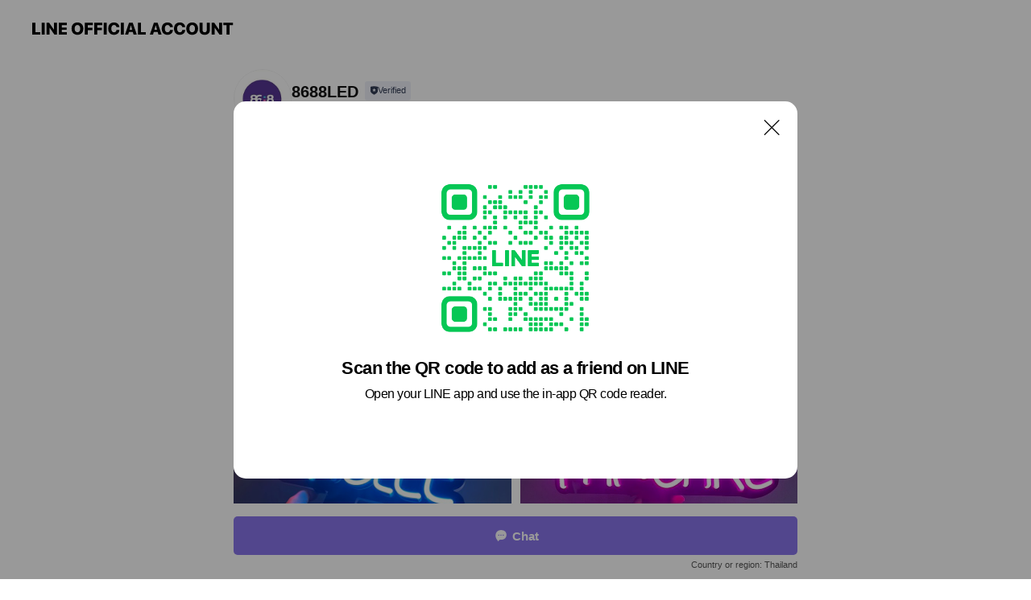

--- FILE ---
content_type: text/html; charset=utf-8
request_url: https://page.line.me/8688led?openQrModal=true
body_size: 14423
content:
<!DOCTYPE html><html lang="en"><script id="oa-script-list" type="application/json">https://page.line-scdn.net/_next/static/chunks/pages/_app-c0b699a9d6347812.js,https://page.line-scdn.net/_next/static/chunks/pages/%5BsearchId%5D-b8e443852bbb5573.js</script><head><meta charSet="UTF-8"/><meta name="viewport" content="width=device-width,initial-scale=1,minimum-scale=1,maximum-scale=1,user-scalable=no,viewport-fit=cover"/><link rel="apple-touch-icon" sizes="180x180" href="https://page.line-scdn.net/favicons/apple-touch-icon.png"/><link rel="icon" type="image/png" sizes="32x32" href="https://page.line-scdn.net/favicons/favicon-32x32.png"/><link rel="icon" type="image/png" sizes="16x16" href="https://page.line-scdn.net/favicons/favicon-16x16.png&quot;"/><link rel="mask-icon" href="https://page.line-scdn.net/favicons/safari-pinned-tab.svg" color="#4ecd00"/><link rel="shortcut icon" href="https://page.line-scdn.net/favicons/favicon.ico"/><meta name="theme-color" content="#ffffff"/><meta property="og:image" content="https://page-share.line.me//%408688led/global/og_image.png?ts=1769409157598"/><meta name="twitter:card" content="summary_large_image"/><link rel="stylesheet" href="https://unpkg.com/swiper@6.8.1/swiper-bundle.min.css"/><title>8688LED | LINE Official Account</title><meta property="og:title" content="8688LED | LINE Official Account"/><meta name="twitter:title" content="8688LED | LINE Official Account"/><link rel="canonical" href="https://page.line.me/094rgrce"/><meta property="line:service_name" content="Official Account"/><meta property="line:sub_title_2" content="10110 Bangkok Metropolis Soi Nuan-Chit,Ekamai 30 rd.,Klongtan-Nue, Wattana,Bangkok,zipcode10110"/><meta name="description" content="8688LED&#x27;s LINE official account profile page. Add them as a friend for the latest news."/><link rel="preload" as="image" href="https://oa-profile-media.line-scdn.net/0haohYfCO5PkBVICv34VRBFwN_MDFmQmdEMkY6WAlLOxgjbzFpACZzdSxIPCIzEDlEHCYtcwUgKwsndHFqDB8zWhZ1IA8OdyZGayUuWgJLIREdazI/w240" media="(max-width: 480px)"/><link rel="preload" as="image" href="https://oa-profile-media.line-scdn.net/0haohYfCO5PkBVICv34VRBFwN_MDFmQmdEMkY6WAlLOxgjbzFpACZzdSxIPCIzEDlEHCYtcwUgKwsndHFqDB8zWhZ1IA8OdyZGayUuWgJLIREdazI/w480" media="(min-width: 480.1px)"/><meta name="next-head-count" content="20"/><link rel="preload" href="https://page.line-scdn.net/_next/static/css/5066c0effeea9cdd.css" as="style"/><link rel="stylesheet" href="https://page.line-scdn.net/_next/static/css/5066c0effeea9cdd.css" data-n-g=""/><link rel="preload" href="https://page.line-scdn.net/_next/static/css/32cf1b1e6f7e57c2.css" as="style"/><link rel="stylesheet" href="https://page.line-scdn.net/_next/static/css/32cf1b1e6f7e57c2.css" data-n-p=""/><noscript data-n-css=""></noscript><script defer="" nomodule="" src="https://page.line-scdn.net/_next/static/chunks/polyfills-c67a75d1b6f99dc8.js"></script><script src="https://page.line-scdn.net/_next/static/chunks/webpack-53e0f634be95aa19.js" defer=""></script><script src="https://page.line-scdn.net/_next/static/chunks/framework-5d5971fdfab04833.js" defer=""></script><script src="https://page.line-scdn.net/_next/static/chunks/main-34d3f9ccc87faeb3.js" defer=""></script><script src="https://page.line-scdn.net/_next/static/chunks/e893f787-81841bf25f7a5b4d.js" defer=""></script><script src="https://page.line-scdn.net/_next/static/chunks/fd0ff8c8-d43e8626c80b2f59.js" defer=""></script><script src="https://page.line-scdn.net/_next/static/chunks/518-b33b01654ebc3704.js" defer=""></script><script src="https://page.line-scdn.net/_next/static/chunks/421-6db75eee1ddcc32a.js" defer=""></script><script src="https://page.line-scdn.net/_next/static/chunks/35-fb8646fb484f619c.js" defer=""></script><script src="https://page.line-scdn.net/_next/static/chunks/840-7f91c406241fc0b6.js" defer=""></script><script src="https://page.line-scdn.net/_next/static/chunks/137-ae3cbf072ff48020.js" defer=""></script><script src="https://page.line-scdn.net/_next/static/chunks/124-86d261272c7b9cdd.js" defer=""></script><script src="https://page.line-scdn.net/_next/static/chunks/693-01dc988928332a88.js" defer=""></script><script src="https://page.line-scdn.net/_next/static/chunks/716-15a06450f7be7982.js" defer=""></script><script src="https://page.line-scdn.net/_next/static/chunks/155-8eb63f2603fef270.js" defer=""></script><script src="https://page.line-scdn.net/_next/static/bbauL09QAT8MhModpG-Ma/_buildManifest.js" defer=""></script><script src="https://page.line-scdn.net/_next/static/bbauL09QAT8MhModpG-Ma/_ssgManifest.js" defer=""></script></head><body class=""><div id="__next"><div class="wrap main" style="--profile-button-color:#8974eb" data-background="false" data-theme="true" data-js-top="true"><header id="header" class="header header_web"><div class="header_wrap"><span class="header_logo"><svg xmlns="http://www.w3.org/2000/svg" fill="none" viewBox="0 0 250 17" class="header_logo_image" role="img" aria-label="LINE OFFICIAL ACCOUNT" title="LINE OFFICIAL ACCOUNT"><path fill="#000" d="M.118 16V1.204H3.88v11.771h6.121V16zm11.607 0V1.204h3.763V16zm6.009 0V1.204h3.189l5.916 8.541h.072V1.204h3.753V16h-3.158l-5.947-8.634h-.072V16zm15.176 0V1.204h10.14v3.025h-6.377V7.15h5.998v2.83h-5.998v2.994h6.378V16zm23.235.267c-4.491 0-7.3-2.943-7.3-7.66v-.02c0-4.707 2.83-7.65 7.3-7.65 4.502 0 7.311 2.943 7.311 7.65v.02c0 4.717-2.8 7.66-7.311 7.66m0-3.118c2.153 0 3.486-1.763 3.486-4.542v-.02c0-2.8-1.363-4.533-3.486-4.533-2.102 0-3.466 1.723-3.466 4.532v.02c0 2.81 1.354 4.543 3.466 4.543M65.291 16V1.204h10.07v3.025h-6.306v3.373h5.732v2.881h-5.732V16zm11.731 0V1.204h10.07v3.025h-6.307v3.373h5.732v2.881h-5.732V16zm11.73 0V1.204h3.764V16zm12.797.267c-4.44 0-7.198-2.84-7.198-7.67v-.01c0-4.83 2.779-7.65 7.198-7.65 3.866 0 6.542 2.481 6.676 5.793v.103h-3.62l-.021-.154c-.235-1.538-1.312-2.625-3.035-2.625-2.06 0-3.363 1.692-3.363 4.522v.01c0 2.861 1.313 4.563 3.374 4.563 1.63 0 2.789-1.015 3.045-2.666l.02-.112h3.62l-.01.112c-.133 3.312-2.84 5.784-6.686 5.784m8.47-.267V1.204h3.763V16zm5.189 0 4.983-14.796h4.604L129.778 16h-3.947l-.923-3.25h-4.83l-.923 3.25zm7.249-11.577-1.6 5.62h3.271l-1.599-5.62zM131.204 16V1.204h3.763v11.771h6.121V16zm14.868 0 4.983-14.796h4.604L160.643 16h-3.948l-.923-3.25h-4.83L150.02 16zm7.249-11.577-1.599 5.62h3.271l-1.6-5.62zm14.653 11.844c-4.44 0-7.198-2.84-7.198-7.67v-.01c0-4.83 2.779-7.65 7.198-7.65 3.866 0 6.542 2.481 6.675 5.793v.103h-3.619l-.021-.154c-.236-1.538-1.312-2.625-3.035-2.625-2.061 0-3.363 1.692-3.363 4.522v.01c0 2.861 1.312 4.563 3.373 4.563 1.631 0 2.789-1.015 3.046-2.666l.02-.112h3.62l-.01.112c-.134 3.312-2.841 5.784-6.686 5.784m15.258 0c-4.44 0-7.198-2.84-7.198-7.67v-.01c0-4.83 2.778-7.65 7.198-7.65 3.866 0 6.542 2.481 6.675 5.793v.103h-3.619l-.021-.154c-.236-1.538-1.312-2.625-3.035-2.625-2.061 0-3.363 1.692-3.363 4.522v.01c0 2.861 1.312 4.563 3.373 4.563 1.631 0 2.789-1.015 3.046-2.666l.02-.112h3.62l-.011.112c-.133 3.312-2.84 5.784-6.685 5.784m15.36 0c-4.491 0-7.3-2.943-7.3-7.66v-.02c0-4.707 2.83-7.65 7.3-7.65 4.502 0 7.311 2.943 7.311 7.65v.02c0 4.717-2.799 7.66-7.311 7.66m0-3.118c2.154 0 3.487-1.763 3.487-4.542v-.02c0-2.8-1.364-4.533-3.487-4.533-2.102 0-3.466 1.723-3.466 4.532v.02c0 2.81 1.354 4.543 3.466 4.543m15.514 3.118c-3.855 0-6.367-2.184-6.367-5.517V1.204h3.763v9.187c0 1.723.923 2.758 2.615 2.758 1.681 0 2.604-1.035 2.604-2.758V1.204h3.763v9.546c0 3.322-2.491 5.517-6.378 5.517M222.73 16V1.204h3.189l5.916 8.541h.072V1.204h3.753V16h-3.158l-5.947-8.634h-.072V16zm18.611 0V4.229h-4.081V1.204h11.915v3.025h-4.081V16z"></path></svg></span></div></header><div class="container"><div data-intersection-target="profileFace" class="_root_f63qr_2 _modeLiffApp_f63qr_155"><div class="_account_f63qr_11"><div class="_accountHead_f63qr_16"><div class="_accountHeadIcon_f63qr_22"><a class="_accountHeadIconLink_f63qr_31" href="/8688led/profile/img"><div class="_root_19dwp_1"><img class="_thumbnailImage_19dwp_8" src="https://profile.line-scdn.net/0hERoRZk8-Gn1SKwVemvdlKm5uFBAlBRw1KkRdSX4jRUx-Tw9_aUpXTH8jRUt-Tw4rbR5TTnAiRhl6/preview" alt="Show profile photo" width="70" height="70"/></div></a></div><div class="_accountHeadContents_f63qr_34"><h1 class="_accountHeadTitle_f63qr_37"><span class="_accountHeadTitleText_f63qr_51">8688LED</span><button type="button" class="_accountHeadBadge_f63qr_54" aria-label="Show account info"><span class="_root_4p75h_1 _typeCertified_4p75h_20"><span class="_icon_4p75h_17"><span role="img" aria-label="Verification status" class="la labs _iconImage_4p75h_17" style="width:11px;aspect-ratio:1;display:inline-grid;place-items:stretch"><svg xmlns="http://www.w3.org/2000/svg" data-laicon-version="10.2" viewBox="0 0 20 20" fill="currentColor"><g transform="translate(-2 -2)"><path d="M12 2.5c-3.7 0-6.7.7-7.8 1-.3.2-.5.5-.5.8v8.9c0 3.2 4.2 6.3 8 8.2.1 0 .2.1.3.1s.2 0 .3-.1c3.9-1.9 8-5 8-8.2V4.3c0-.3-.2-.6-.5-.7-1.1-.3-4.1-1.1-7.8-1.1zm0 4.2 1.2 2.7 2.7.3-1.9 2 .4 2.8-2.4-1.2-2.4 1.3.4-2.8-1.9-2 2.7-.3L12 6.7z"/></g></svg></span></span><span class="_label_4p75h_42">Verified</span></span></button></h1><div class="_accountHeadSubTexts_f63qr_58"><p class="_accountHeadSubText_f63qr_58">Friends<!-- --> <!-- -->10,652</p></div></div></div><div class="_accountInfo_f63qr_73"><p class="_accountInfoText_f63qr_85">เปิดร้าน 2/1/69 ค่ะ</p><p class="_accountInfoText_f63qr_85">Bangkok Metropolis Soi Nuan-Chit,Ekamai 30 rd.,Klongtan-Nue, Wattana,Bangkok,zipcode10110</p><p><a class="_accountInfoWebsiteLink_f63qr_137" href="https://8688led.com"><span class="_accountInfoWebsiteUrl_f63qr_141">8688led.com</span></a></p></div><div class="_actionButtons_f63qr_152"><div><div class="_root_1nhde_1"><button type="button" class="_button_1nhde_9"><span class="_icon_1nhde_31"><span role="img" class="la lar" style="width:14px;aspect-ratio:1;display:inline-grid;place-items:stretch"><svg xmlns="http://www.w3.org/2000/svg" data-laicon-version="15.0" viewBox="0 0 20 20" fill="currentColor"><g transform="translate(-2 -2)"><path d="M11.8722 10.2255a.9.9 0 1 0 0 1.8.9.9 0 0 0 0-1.8Zm-3.5386 0a.9.9 0 1 0 0 1.8.9.9 0 0 0 0-1.8Zm7.0767 0a.9.9 0 1 0 0 1.8.9.9 0 0 0 0-1.8Z"/><path d="M6.5966 6.374c-1.256 1.2676-1.988 3.1338-1.988 5.5207 0 2.8387 1.6621 5.3506 2.8876 6.8107.6247-.8619 1.6496-1.7438 3.2265-1.7444h.0015l2.2892-.0098h.0028c3.4682 0 6.2909-2.8223 6.2909-6.2904 0-1.9386-.7072-3.4895-1.9291-4.5632C16.1475 5.0163 14.3376 4.37 12.0582 4.37c-2.3602 0-4.2063.7369-5.4616 2.004Zm-.9235-.915C7.2185 3.8991 9.4223 3.07 12.0582 3.07c2.5189 0 4.6585.7159 6.1779 2.051 1.5279 1.3427 2.371 3.2622 2.371 5.5398 0 4.1857-3.4041 7.5896-7.5894 7.5904h-.0015l-2.2892.0098h-.0028c-1.33 0-2.114.9634-2.5516 1.8265l-.4192.8269-.6345-.676c-1.2252-1.3055-3.8103-4.4963-3.8103-8.3437 0-2.6555.8198-4.8767 2.3645-6.4358Z"/></g></svg></span></span><span class="_label_1nhde_14">Chat</span></button></div><div class="_root_1nhde_1"><button type="button" class="_button_1nhde_9"><span class="_icon_1nhde_31"><span role="img" class="la lar" style="width:14px;aspect-ratio:1;display:inline-grid;place-items:stretch"><svg xmlns="http://www.w3.org/2000/svg" data-laicon-version="15.0" viewBox="0 0 20 20" fill="currentColor"><g transform="translate(-2 -2)"><path d="m7.2948 4.362 2.555 2.888a.137.137 0 0 1-.005.188l-1.771 1.771a.723.723 0 0 0-.183.316.8889.8889 0 0 0-.031.215 1.42 1.42 0 0 0 .038.351c.052.23.16.51.333.836.348.654.995 1.551 2.143 2.699 1.148 1.148 2.045 1.795 2.7 2.144.325.173.605.28.835.332.113.025.233.042.351.038a.8881.8881 0 0 0 .215-.031.7244.7244 0 0 0 .316-.183l1.771-1.772a.1367.1367 0 0 1 .188-.005l2.889 2.556a.9241.9241 0 0 1 .04 1.346l-1.5 1.5c-.11.11-.4.28-.93.358-.516.076-1.21.058-2.06-.153-1.7-.422-4.002-1.608-6.67-4.276-2.667-2.667-3.853-4.97-4.275-6.668-.21-.851-.23-1.545-.153-2.06.079-.53.248-.821.358-.93l1.5-1.501a.9239.9239 0 0 1 1.346.04v.001Zm.973-.862a2.224 2.224 0 0 0-3.238-.099l-1.5 1.5c-.376.377-.623.97-.725 1.66-.104.707-.068 1.573.178 2.564.492 1.982 1.827 4.484 4.618 7.274 2.79 2.791 5.292 4.126 7.275 4.618.99.246 1.856.282 2.563.178.69-.102 1.283-.349 1.66-.725l1.5-1.5a2.2247 2.2247 0 0 0 .4408-2.5167 2.2252 2.2252 0 0 0-.5398-.7213l-2.889-2.557a1.4369 1.4369 0 0 0-1.968.06l-1.565 1.565a2.7941 2.7941 0 0 1-.393-.177c-.509-.27-1.305-.828-2.392-1.915-1.087-1.088-1.644-1.883-1.915-2.392a2.6894 2.6894 0 0 1-.177-.393l1.564-1.565c.537-.537.563-1.4.06-1.968L8.2678 3.5Z"/></g></svg></span></span><span class="_label_1nhde_14">Call</span></button></div><div class="_root_1nhde_1"><a role="button" href="https://line.me/R/home/public/main?id=094rgrce&amp;utm_source=businessprofile&amp;utm_medium=action_btn" class="_button_1nhde_9"><span class="_icon_1nhde_31"><span role="img" class="la lar" style="width:14px;aspect-ratio:1;display:inline-grid;place-items:stretch"><svg xmlns="http://www.w3.org/2000/svg" data-laicon-version="15.0" viewBox="0 0 20 20" fill="currentColor"><g transform="translate(-2 -2)"><path d="M6.0001 4.5104a.35.35 0 0 0-.35.35v14.2792a.35.35 0 0 0 .35.35h12a.35.35 0 0 0 .35-.35V4.8604a.35.35 0 0 0-.35-.35h-12Zm-1.65.35c0-.9112.7387-1.65 1.65-1.65h12c.9113 0 1.65.7388 1.65 1.65v14.2792c0 .9113-.7387 1.65-1.65 1.65h-12c-.9113 0-1.65-.7387-1.65-1.65V4.8604Z"/><path d="M15.0534 12.65H8.9468v-1.3h6.1066v1.3Zm0-3.3413H8.9468v-1.3h6.1066v1.3Zm0 6.6827H8.9468v-1.3h6.1066v1.3Z"/></g></svg></span></span><span class="_label_1nhde_14">Posts</span></a></div></div></div></div></div><div class="content"><div class="ldsg-tab plugin_tab" data-flexible="flexible" style="--tab-indicator-position:0px;--tab-indicator-width:0px" id="tablist"><div class="tab-content"><div class="tab-content-inner"><div class="tab-list" role="tablist"><a aria-selected="true" role="tab" class="tab-list-item" tabindex="0"><span class="text">ป้ายไฟนีออนเฟล็ก</span></a><a aria-selected="false" role="tab" class="tab-list-item"><span class="text">Mixed media feed</span></a><a aria-selected="false" role="tab" class="tab-list-item"><span class="text">ป้ายไฟ M O B I L E</span></a><a aria-selected="false" role="tab" class="tab-list-item"><span class="text">ป้ายไฟตัวใหญ่</span></a><a aria-selected="false" role="tab" class="tab-list-item"><span class="text">Social media</span></a><a aria-selected="false" role="tab" class="tab-list-item"><span class="text">Basic info</span></a></div><div class="tab-indicator"></div></div></div></div><section class="section section_collection" id="plugin-showcase-1076717642778663" data-js-plugin="showcase"><a data-testid="link-with-next" class="link" href="/8688led/showcase/1076717642778663"><h2 class="title_section" data-testid="plugin-header"><span class="title">ป้ายไฟนีออนเฟล็ก</span><span class="text_more">See more</span></h2></a><div class="collection_plugin type_grid"><div class="collection_plugin_item"><div class="collection_image"><picture class="picture"><source media="(min-width: 480px)" srcSet="https://oa-profile-media.line-scdn.net/0haohYfCO5PkBVICv34VRBFwN_MDFmQmdEMkY6WAlLOxgjbzFpACZzdSxIPCIzEDlEHCYtcwUgKwsndHFqDB8zWhZ1IA8OdyZGayUuWgJLIREdazI/w720?0"/><img class="image" alt="" src="https://oa-profile-media.line-scdn.net/0haohYfCO5PkBVICv34VRBFwN_MDFmQmdEMkY6WAlLOxgjbzFpACZzdSxIPCIzEDlEHCYtcwUgKwsndHFqDB8zWhZ1IA8OdyZGayUuWgJLIREdazI/w480?0"/></picture><span class="icon_outlink" data-testid="external-link-icon"><svg xmlns="http://www.w3.org/2000/svg" data-laicon-version="15" viewBox="0 0 20 20"><g fill="#fff"><path d="M9.465 9.707l7.83-7.83.92.92-7.831 7.829-.92-.92z"></path><path d="M17.458 2.622H12.92v-1.3h5.838v5.826h-1.3V2.622zM2.65 4.23a.185.185 0 01.01-.02.474.474 0 01.095-.117.557.557 0 01.142-.097.218.218 0 01.078-.023h7.955v-1.3H2.976c-.442 0-.836.22-1.102.464-.258.238-.523.621-.523 1.077v12.794c0 1.089.9 1.703 1.703 1.703h12.55c.962 0 1.749-.683 1.749-1.585V9.167h-1.3v7.96c0 .064-.08.284-.448.284H3.053a.435.435 0 01-.283-.11.371.371 0 01-.12-.293V4.23z"></path></g></svg></span></div><div class="collection_info"><strong class="collection_price">฿1,690</strong><strong class="collection_title">ป้ายไฟนีออนเฟล็กซ์</strong><p class="collection_desc">ป้ายไฟสั่งทำ กดซื้อแล้วทักแชทได้เลยค่ะ</p></div><a target="_blank" rel="noopener noreferrer ugc nofollow" href="https://shop.line.me/@8688led/product/1003749981" class="collection_link" data-testid="external-link"></a></div><div class="collection_plugin_item"><div class="collection_image"><picture class="picture"><img class="image" alt=""/></picture><span class="icon_outlink" data-testid="external-link-icon"><svg xmlns="http://www.w3.org/2000/svg" data-laicon-version="15" viewBox="0 0 20 20"><g fill="#fff"><path d="M9.465 9.707l7.83-7.83.92.92-7.831 7.829-.92-.92z"></path><path d="M17.458 2.622H12.92v-1.3h5.838v5.826h-1.3V2.622zM2.65 4.23a.185.185 0 01.01-.02.474.474 0 01.095-.117.557.557 0 01.142-.097.218.218 0 01.078-.023h7.955v-1.3H2.976c-.442 0-.836.22-1.102.464-.258.238-.523.621-.523 1.077v12.794c0 1.089.9 1.703 1.703 1.703h12.55c.962 0 1.749-.683 1.749-1.585V9.167h-1.3v7.96c0 .064-.08.284-.448.284H3.053a.435.435 0 01-.283-.11.371.371 0 01-.12-.293V4.23z"></path></g></svg></span></div><div class="collection_info"><strong class="collection_price">฿1,790</strong><strong class="collection_title">ป้ายไฟนีออนเฟล็กซ์</strong><p class="collection_desc">ป้ายไฟสั่งทำ กดซื้อแล้วทักแชทได้เลยค่ะ</p></div><a target="_blank" rel="noopener noreferrer ugc nofollow" href="https://shop.line.me/@8688led/product/1003749981" class="collection_link" data-testid="external-link"></a></div></div></section><section class="section media_seemore" id="plugin-media-295524902196449" data-js-plugin="media"><h2 class="title_section" data-testid="plugin-header"><span class="title">Mixed media feed</span></h2><div class="photo_plugin"><div class="photo_item"><a data-testid="link-with-next" href="/8688led/media/295524902196449/item/1167633676102407700"><picture class="picture"><img class="image" alt=""/></picture></a></div><div class="photo_item ico_video"><a data-testid="link-with-next" href="/8688led/media/295524902196449/item/1167602082189442000"><picture class="picture"><img class="image" alt=""/></picture></a></div><div class="photo_item ico_video"><a data-testid="link-with-next" href="/8688led/media/295524902196449/item/1167584505581560600"><picture class="picture"><img class="image" alt=""/></picture></a></div><div class="photo_item ico_video"><a data-testid="link-with-next" href="/8688led/media/295524902196449/item/1167462102830722800"><picture class="picture"><img class="image" alt=""/></picture></a></div><div class="photo_item"><a data-testid="link-with-next" href="/8688led/media/295524902196449/item/1167454352628024600"><picture class="picture"><img class="image" alt=""/></picture></a></div><div class="photo_item"><a data-testid="link-with-next" href="/8688led/media/295524902196449/item/1167437360222109400"><picture class="picture"><img class="image" alt=""/></picture></a></div><div class="photo_item ico_video"><a data-testid="link-with-next" href="/8688led/media/295524902196449/item/1166918999308358100"><picture class="picture"><img class="image" alt=""/></picture></a></div></div></section><section class="section section_text" id="plugin-signboard-1076720716418982" data-js-plugin="signboard"><h2 class="title_section" data-testid="plugin-header"><span class="title">ป้ายไฟ M O B I L E</span></h2><div class="text_plugin"><div class="text_plugin_image"><picture class="picture"><img class="image" alt=""/></picture></div><div class="text_plugin_desc"><div class="text_area"><p class="text">ป้ายไฟเปลี่ยนสีได้</p></div></div></div></section><section class="section section_text" id="plugin-signboard-1076723598690366" data-js-plugin="signboard"><h2 class="title_section" data-testid="plugin-header"><span class="title">ป้ายไฟตัวใหญ่</span></h2><div class="text_plugin"><div class="text_plugin_image"><picture class="picture"><img class="image" alt=""/></picture><i class="icon_video"><span class="blind">video</span></i><div class="video_box" style="display:none"></div></div><div class="text_plugin_desc"><div class="text_area"><p class="text">มีหลากหลายขนาด เลือกได้ตามใจ ^^</p></div></div></div></section><section class="section section_sns" id="plugin-social-media-933960608794759" data-js-plugin="socialMedia"><h2 class="title_section" data-testid="plugin-header"><span class="title">Social media</span></h2><div class="sns_plugin"><p class="text">Follow us on social media</p><div class="sns_area"><a target="_blank" rel="noopener noreferrer ugc nofollow" href="https://www.facebook.com/seniorled" class="link link_facebook" data-testid="facebook"><span class="icon"><svg xmlns="http://www.w3.org/2000/svg" data-laicon-version="5.9" viewBox="0 0 24 24"><path d="M21 12c0-4.95-4.05-9-9-9s-9 4.05-9 9c0 4.5 3.263 8.212 7.537 8.887v-6.3h-2.25V12h2.25V9.975c0-2.25 1.35-3.487 3.375-3.487 1.013 0 2.025.224 2.025.224v2.25h-1.124c-1.126 0-1.463.675-1.463 1.35V12h2.475l-.45 2.588h-2.137V21A9.08 9.08 0 0021 12z" fill="#fff"></path></svg></span></a><a target="_blank" rel="noopener noreferrer ugc nofollow" href="https://www.instagram.com/ledcheer/" class="link link_instagram" data-testid="instagram"><span class="icon"><svg xmlns="http://www.w3.org/2000/svg" data-laicon-version="5.9" viewBox="0 0 24 24"><g fill="#fff"><path d="M12 4.622c2.403 0 2.688.009 3.637.052.877.04 1.354.187 1.67.31.421.163.72.358 1.036.673.315.315.51.615.673 1.035.123.317.27.794.31 1.671.043.95.052 1.234.052 3.637s-.009 2.688-.052 3.637c-.04.877-.187 1.354-.31 1.67a2.79 2.79 0 01-.673 1.036c-.315.315-.615.51-1.035.673-.317.123-.794.27-1.671.31-.95.043-1.234.052-3.637.052s-2.688-.009-3.637-.052c-.877-.04-1.354-.187-1.67-.31a2.788 2.788 0 01-1.036-.673 2.79 2.79 0 01-.673-1.035c-.123-.317-.27-.794-.31-1.671-.043-.95-.052-1.234-.052-3.637s.009-2.688.052-3.637c.04-.877.187-1.354.31-1.67a2.79 2.79 0 01.673-1.036c.315-.315.615-.51 1.035-.673.317-.123.794-.27 1.671-.31.95-.043 1.234-.052 3.637-.052zM12 3c-2.444 0-2.75.01-3.71.054-.959.044-1.613.196-2.185.418A4.412 4.412 0 004.51 4.511c-.5.5-.809 1.002-1.038 1.594-.223.572-.375 1.226-.419 2.184C3.01 9.25 3 9.556 3 12s.01 2.75.054 3.71c.044.959.196 1.613.419 2.185a4.41 4.41 0 001.038 1.595c.5.5 1.002.808 1.594 1.038.572.222 1.226.374 2.184.418C9.25 20.99 9.556 21 12 21s2.75-.01 3.71-.054c.959-.044 1.613-.196 2.185-.419a4.412 4.412 0 001.595-1.038c.5-.5.808-1.002 1.038-1.594.222-.572.374-1.226.418-2.184.044-.96.054-1.267.054-3.711s-.01-2.75-.054-3.71c-.044-.959-.196-1.613-.419-2.185A4.412 4.412 0 0019.49 4.51c-.5-.5-1.002-.809-1.594-1.039-.572-.222-1.226-.374-2.184-.418C14.75 3.01 14.444 3 12 3z"></path><path d="M12.004 7.383a4.622 4.622 0 100 9.243 4.622 4.622 0 000-9.243zm0 7.621a3 3 0 110-6 3 3 0 010 6zm5.884-7.807a1.08 1.08 0 11-2.16 0 1.08 1.08 0 012.16 0z"></path></g></svg></span></a><a target="_blank" rel="noopener noreferrer ugc nofollow" href="https://www.tiktok.com/@8688led" class="link link_tiktok" data-testid="tiktok"><span class="icon"><svg viewBox="0 0 24 24" fill="none" xmlns="http://www.w3.org/2000/svg"><path d="M10.043 19.7c-.24 0-1.47-.04-2.59-.79-.42-.29-.8-.65-1.12-1.06-.4-.51-.64-1.1-.69-1.25v-.03c-.1-.28-.32-1.02-.29-1.72.05-1.16.41-1.9.57-2.17.29-.52.66-.98 1.11-1.37a4.735 4.735 0 013.08-1.12c.12 0 .24 0 .35.01v2.15a2.631 2.631 0 10-.42 5.23c.45 0 .89-.12 1.29-.34.37-.21.69-.52.92-.88.23-.36.37-.78.4-1.21v-.1c.01-.13.01-.28.01-.42V4.3h2.117l.003.07.06.35c.09.51.33 1.28.98 2.03.26.28.55.53.87.74.11.07.23.14.34.2.6.3 1.17.43 1.56.45v2.11c-.33-.03-.87-.08-1.3-.2-.93-.25-1.55-.64-1.55-.64l-.48-.32-.45-.27v6.17c0 .27-.08 1.02-.31 1.64-.2.52-.5 1.01-.87 1.44-.01.01-.6.72-1.59 1.2-.84.4-1.58.42-1.9.43h-.12.02z" fill="#fff" stroke="#fff" stroke-width="1.3"></path></svg></span></a></div></div></section><section class="section section_info" id="plugin-information-299731769041232" data-js-plugin="information"><h2 class="title_section" data-testid="plugin-header"><span class="title">Basic info</span></h2><div class="basic_info_item info_time"><i class="icon"><svg width="19" height="19" viewBox="0 0 19 19" fill="none" xmlns="http://www.w3.org/2000/svg"><path fill-rule="evenodd" clip-rule="evenodd" d="M9.5 2.177a7.323 7.323 0 100 14.646 7.323 7.323 0 000-14.646zm0 1.03a6.294 6.294 0 110 12.587 6.294 6.294 0 010-12.588zm.514 5.996v-3.73H8.985v4.324l2.79 1.612.515-.892-2.276-1.314z" fill="#000"></path></svg></i><div class="title"><span class="title_s">Mon</span><span class="con_s">09:00 - 18:00</span></div><ul class="lst_week"><li><span class="title_s">Sun</span><span class="con_s">Closed</span></li><li><span class="title_s">Mon</span><span class="con_s">09:00 - 18:00</span></li><li><span class="title_s">Tue</span><span class="con_s">09:00 - 18:00</span></li><li><span class="title_s">Wed</span><span class="con_s">09:00 - 18:00</span></li><li><span class="title_s">Thu</span><span class="con_s">09:00 - 18:00</span></li><li><span class="title_s">Fri</span><span class="con_s">09:00 - 18:00</span></li><li><span class="title_s">Sat</span><span class="con_s">09:00 - 18:00</span></li></ul></div><div class="basic_info_item info_chat"><i class="icon"><svg width="19" height="19" viewBox="0 0 19 19" fill="none" xmlns="http://www.w3.org/2000/svg"><path fill-rule="evenodd" clip-rule="evenodd" d="M9.58 2.437c-4.24 0-6.927 2.71-6.927 6.986 0 2.463 1.258 4.731 3.017 6.605l.502.536.332-.655c.453-.893 1.11-1.446 2.02-1.446l1.817-.008a6.015 6.015 0 006.007-6.009c0-3.638-2.699-6.01-6.768-6.01zm0 1.029c3.528 0 5.739 1.942 5.739 4.98a4.986 4.986 0 01-4.98 4.98l-1.817.008-.176.004c-.984.051-1.747.534-2.312 1.281l-.069.094-.099-.116c-1.3-1.57-2.184-3.389-2.184-5.274 0-3.709 2.228-5.957 5.898-5.957zM5.92 8.814a.713.713 0 111.424 0 .713.713 0 01-1.425 0zm2.8 0a.713.713 0 111.425 0 .713.713 0 01-1.425 0zm3.514-.713a.713.713 0 100 1.425.713.713 0 000-1.425z" fill="#000"></path></svg></i>Replies within a few hours<a target="_blank" rel="noopener" href="https://line.me/R/oaMessage/@094rgrce/"><span class="basic_info_label">Ask a question</span></a></div><div class="basic_info_item info_tel is_selectable"><i class="icon"><svg width="19" height="19" viewBox="0 0 19 19" fill="none" xmlns="http://www.w3.org/2000/svg"><path fill-rule="evenodd" clip-rule="evenodd" d="M2.816 3.858L4.004 2.67a1.76 1.76 0 012.564.079l2.024 2.286a1.14 1.14 0 01-.048 1.559L7.306 7.832l.014.04c.02.052.045.11.075.173l.051.1c.266.499.762 1.137 1.517 1.892.754.755 1.393 1.25 1.893 1.516.103.055.194.097.271.126l.04.014 1.239-1.238a1.138 1.138 0 011.465-.121l.093.074 2.287 2.024a1.76 1.76 0 01.078 2.563l-1.188 1.188c-1.477 1.478-5.367.513-9.102-3.222-3.735-3.735-4.7-7.625-3.223-9.103zm5.005 1.86L5.797 3.43a.731.731 0 00-1.065-.033L3.544 4.586c-.31.31-.445 1.226-.162 2.367.393 1.582 1.49 3.386 3.385 5.28 1.894 1.894 3.697 2.992 5.28 3.384 1.14.284 2.057.148 2.367-.162l1.187-1.187a.731.731 0 00-.032-1.065l-2.287-2.024a.109.109 0 00-.148.004l-1.403 1.402c-.517.518-1.887-.21-3.496-1.82l-.158-.16c-1.499-1.54-2.164-2.837-1.663-3.337l1.402-1.402a.108.108 0 00.005-.149z" fill="#000"></path></svg></i><a class="link" href="#"><span>0857866248</span></a></div><div class="basic_info_item info_url is_selectable"><i class="icon"><svg width="19" height="19" viewBox="0 0 19 19" fill="none" xmlns="http://www.w3.org/2000/svg"><path fill-rule="evenodd" clip-rule="evenodd" d="M9.5 2.18a7.32 7.32 0 100 14.64 7.32 7.32 0 000-14.64zM3.452 7.766A6.294 6.294 0 003.21 9.5c0 .602.084 1.184.242 1.736H6.32A17.222 17.222 0 016.234 9.5c0-.597.03-1.178.086-1.735H3.452zm.396-1.029H6.46c.224-1.303.607-2.422 1.11-3.225a6.309 6.309 0 00-3.722 3.225zm3.51 1.03a15.745 15.745 0 000 3.47h4.284a15.749 15.749 0 000-3.47H7.358zm4.131-1.03H7.511C7.903 4.64 8.707 3.21 9.5 3.21c.793 0 1.597 1.43 1.99 3.526zm1.19 1.03a17.21 17.21 0 010 3.47h2.869A6.292 6.292 0 0015.79 9.5c0-.602-.084-1.184-.242-1.735H12.68zm2.473-1.03H12.54c-.224-1.303-.607-2.422-1.11-3.225a6.308 6.308 0 013.722 3.225zM7.57 15.489a6.309 6.309 0 01-3.722-3.224H6.46c.224 1.303.607 2.421 1.11 3.224zm1.929.301c-.793 0-1.596-1.43-1.99-3.525h3.98c-.394 2.095-1.197 3.525-1.99 3.525zm1.93-.301c.503-.803.886-1.921 1.11-3.224h2.612a6.309 6.309 0 01-3.723 3.224z" fill="#000"></path></svg></i><a class="account_info_website_link" href="https://8688led.com"><span class="account_info_website_url">8688led.com</span></a></div><div class="basic_info_item info_pay"><i class="icon"><svg width="19" height="19" viewBox="0 0 19 19" fill="none" xmlns="http://www.w3.org/2000/svg"><path fill-rule="evenodd" clip-rule="evenodd" d="M2.85 3.457h13.3a.91.91 0 01.91.91v10.266a.91.91 0 01-.91.91H2.85a.91.91 0 01-.91-.91V4.367a.91.91 0 01.91-.91zm13.18 3.012V4.486H2.968v1.983H16.03zm0 1.03H2.968v7.015H16.03V7.498zm-1.705 4.52v1.03h-2.368v-1.03h2.368z" fill="#000"></path></svg></i><span class="title">Supported cards</span><ul class="lst_card"><li class="card_visa"><span class="blind">Visa</span></li><li class="card_master"><span class="blind">Mastercard</span></li></ul></div><div class="basic_info_item place_map" data-js-access="true"><div class="map_area"><a target="_blank" rel="noopener" href="https://www.google.com/maps/search/?api=1&amp;query=13.74012952692725%2C100.59506268531952"><img src="https://maps.googleapis.com/maps/api/staticmap?key=AIzaSyCmbTfxB3uMZpzVX9NYKqByC1RRi2jIjf0&amp;channel=Line_Account&amp;scale=2&amp;size=400x200&amp;center=13.74022952692725%2C100.59506268531952&amp;markers=scale%3A2%7Cicon%3Ahttps%3A%2F%2Fpage.line-scdn.net%2F_%2Fimages%2FmapPin.v1.png%7C13.74012952692725%2C100.59506268531952&amp;language=en&amp;region=&amp;signature=0l0jpXqJe_VEIlqwrXP9AqekPhg%3D" alt=""/></a></div><div class="map_text"><i class="icon"><svg width="19" height="19" viewBox="0 0 19 19" fill="none" xmlns="http://www.w3.org/2000/svg"><path fill-rule="evenodd" clip-rule="evenodd" d="M9.731 1.864l-.23-.004a6.308 6.308 0 00-4.853 2.266c-2.155 2.565-1.9 6.433.515 8.857a210.37 210.37 0 013.774 3.911.772.772 0 001.13 0l.942-.996a182.663 182.663 0 012.829-2.916c2.413-2.422 2.67-6.29.515-8.855a6.308 6.308 0 00-4.622-2.263zm-.23 1.026a5.28 5.28 0 014.064 1.9c1.805 2.147 1.588 5.413-.456 7.466l-.452.456a209.82 209.82 0 00-2.87 2.98l-.285.3-1.247-1.31a176.87 176.87 0 00-2.363-2.425c-2.045-2.053-2.261-5.32-.456-7.468a5.28 5.28 0 014.064-1.9zm0 3.289a2.004 2.004 0 100 4.008 2.004 2.004 0 000-4.008zm0 1.029a.975.975 0 110 1.95.975.975 0 010-1.95z" fill="#000"></path></svg></i><div class="map_title_area"><strong class="map_title">10110 Bangkok Metropolis Soi Nuan-Chit,Ekamai 30 rd.,Klongtan-Nue, Wattana,Bangkok,zipcode10110</strong><button type="button" class="button_copy" aria-label="Copy"><i class="icon_copy"><svg width="16" height="16" xmlns="http://www.w3.org/2000/svg" data-laicon-version="15" viewBox="0 0 24 24"><path d="M3.2 3.05a.65.65 0 01.65-.65h12.99a.65.65 0 01.65.65V6.5h-1.3V3.7H4.5v13.28H7v1.3H3.85a.65.65 0 01-.65-.65V3.05z"></path><path d="M6.52 6.36a.65.65 0 01.65-.65h12.98a.65.65 0 01.65.65V17.5l-4.1 4.1H7.17a.65.65 0 01-.65-.65V6.36zm1.3.65V20.3h8.34l3.34-3.34V7.01H7.82z"></path><path d="M14.13 10.19H9.6v-1.3h4.53v1.3zm0 2.2H9.6v-1.3h4.53v1.3zm1.27 3.81h5.4v1.3h-4.1v4.1h-1.3v-5.4z"></path></svg></i></button></div><div class="map_address">ถนนเอกมัย ซอย30</div></div></div></section><div class="go_top"><a class="btn_top"><span class="icon"><svg xmlns="http://www.w3.org/2000/svg" width="10" height="11" viewBox="0 0 10 11"><g fill="#111"><path d="M1.464 6.55L.05 5.136 5 .186 6.414 1.6z"></path><path d="M9.95 5.136L5 .186 3.586 1.6l4.95 4.95z"></path><path d="M6 1.507H4v9.259h2z"></path></g></svg></span><span class="text">Top</span></a></div></div></div><div id="footer" class="footer"><div class="account_info"><span class="text">@8688led</span></div><div class="provider_info"><span class="text">© LY Corporation</span><div class="link_group"><a data-testid="link-with-next" class="link" href="/8688led/report">Report</a><a target="_self" rel="noopener" href="https://liff.line.me/1654867680-wGKa63aV/?utm_source=LINE&amp;utm_medium=referral&amp;utm_campaign=oa_profile_footer" class="link">Other official accounts</a></div></div></div><div class="floating_bar is_active"><div class="floating_button is_active"><a target="_blank" rel="noopener" data-js-chat-button="true" class="button_profile"><button type="button" class="button button_chat"><div class="button_content"><i class="icon"><svg xmlns="http://www.w3.org/2000/svg" width="39" height="38" viewBox="0 0 39 38"><path fill="#3C3E43" d="M24.89 19.19a1.38 1.38 0 11-.003-2.76 1.38 1.38 0 01.004 2.76m-5.425 0a1.38 1.38 0 110-2.76 1.38 1.38 0 010 2.76m-5.426 0a1.38 1.38 0 110-2.76 1.38 1.38 0 010 2.76m5.71-13.73c-8.534 0-13.415 5.697-13.415 13.532 0 7.834 6.935 13.875 6.935 13.875s1.08-4.113 4.435-4.113c1.163 0 2.147-.016 3.514-.016 6.428 0 11.64-5.211 11.64-11.638 0-6.428-4.573-11.64-13.108-11.64"></path></svg><svg width="20" height="20" viewBox="0 0 20 20" fill="none" xmlns="http://www.w3.org/2000/svg"><path fill-rule="evenodd" clip-rule="evenodd" d="M2.792 9.92c0-4.468 2.862-7.355 7.291-7.355 4.329 0 7.124 2.483 7.124 6.326a6.332 6.332 0 01-6.325 6.325l-1.908.008c-1.122 0-1.777.828-2.129 1.522l-.348.689-.53-.563c-1.185-1.264-3.175-3.847-3.175-6.953zm5.845 1.537h.834V7.024h-.834v1.8H7.084V7.046h-.833v4.434h.833V9.658h1.553v1.8zm4.071-4.405h.834v2.968h-.834V7.053zm-2.09 4.395h.833V8.48h-.834v2.967zm.424-3.311a.542.542 0 110-1.083.542.542 0 010 1.083zm1.541 2.77a.542.542 0 101.084 0 .542.542 0 00-1.084 0z" fill="#fff"></path></svg></i><span class="text">Chat</span></div></button></a></div><div class="region_area">Country or region:<!-- --> <!-- -->Thailand</div></div></div></div><script src="https://static.line-scdn.net/liff/edge/versions/2.27.1/sdk.js"></script><script src="https://static.line-scdn.net/uts/edge/stable/uts.js"></script><script id="__NEXT_DATA__" type="application/json">{"props":{"pageProps":{"initialDataString":"{\"lang\":\"en\",\"origin\":\"web\",\"opener\":{},\"device\":\"Desktop\",\"lineAppVersion\":\"\",\"requestedSearchId\":\"8688led\",\"openQrModal\":true,\"isBusinessAccountLineMeDomain\":false,\"account\":{\"accountInfo\":{\"id\":\"295524902196447\",\"provider\":{\"isCertificated\":false,\"name\":\"ป้ายไฟแอลอีดี\"},\"countryCode\":\"TH\",\"managingCountryCode\":\"TH\",\"basicSearchId\":\"@094rgrce\",\"premiumSearchId\":\"@8688led\",\"subPageId\":\"295524902196448\",\"profileConfig\":{\"activateSearchId\":true,\"activateFollowerCount\":false},\"shareInfoImage\":\"https://page-share.line.me//%408688led/global/og_image.png?ts=1769409157598\",\"friendCount\":10652},\"profile\":{\"type\":\"basic\",\"name\":\"8688LED\",\"badgeType\":\"certified\",\"profileImg\":{\"original\":\"https://profile.line-scdn.net/0hERoRZk8-Gn1SKwVemvdlKm5uFBAlBRw1KkRdSX4jRUx-Tw9_aUpXTH8jRUt-Tw4rbR5TTnAiRhl6\",\"thumbs\":{\"xSmall\":\"https://profile.line-scdn.net/0hERoRZk8-Gn1SKwVemvdlKm5uFBAlBRw1KkRdSX4jRUx-Tw9_aUpXTH8jRUt-Tw4rbR5TTnAiRhl6/preview\",\"small\":\"https://profile.line-scdn.net/0hERoRZk8-Gn1SKwVemvdlKm5uFBAlBRw1KkRdSX4jRUx-Tw9_aUpXTH8jRUt-Tw4rbR5TTnAiRhl6/preview\",\"mid\":\"https://profile.line-scdn.net/0hERoRZk8-Gn1SKwVemvdlKm5uFBAlBRw1KkRdSX4jRUx-Tw9_aUpXTH8jRUt-Tw4rbR5TTnAiRhl6/preview\",\"large\":\"https://profile.line-scdn.net/0hERoRZk8-Gn1SKwVemvdlKm5uFBAlBRw1KkRdSX4jRUx-Tw9_aUpXTH8jRUt-Tw4rbR5TTnAiRhl6/preview\",\"xLarge\":\"https://profile.line-scdn.net/0hERoRZk8-Gn1SKwVemvdlKm5uFBAlBRw1KkRdSX4jRUx-Tw9_aUpXTH8jRUt-Tw4rbR5TTnAiRhl6/preview\",\"xxLarge\":\"https://profile.line-scdn.net/0hERoRZk8-Gn1SKwVemvdlKm5uFBAlBRw1KkRdSX4jRUx-Tw9_aUpXTH8jRUt-Tw4rbR5TTnAiRhl6/preview\"}},\"btnList\":[{\"type\":\"chat\",\"color\":\"#3c3e43\",\"label\":\"ask\",\"chatReplyTimeDisplay\":true},{\"type\":\"call\",\"color\":\"#3c3e43\",\"callType\":\"phone\",\"tel\":\"0857866248\"},{\"type\":\"home\",\"color\":\"#3c3e43\"}],\"buttonColor\":\"#8974eb\",\"info\":{\"statusMsg\":\"เปิดร้าน 2/1/69 ค่ะ\",\"basicInfo\":{\"description\":null,\"id\":\"299731769041232\"}},\"oaCallable\":false,\"floatingBarMessageList\":[],\"actionButtonServiceUrls\":[{\"buttonType\":\"HOME\",\"url\":\"https://line.me/R/home/public/main?id=094rgrce\"}],\"displayInformation\":{\"workingTime\":null,\"budget\":null,\"callType\":null,\"oaCallable\":false,\"oaCallAnyway\":false,\"tel\":null,\"website\":null,\"address\":null,\"newAddress\":{\"postalCode\":\"10110\",\"provinceName\":\"Bangkok Metropolis\",\"cityName\":\"Soi Nuan-Chit,Ekamai 30 rd.,Klongtan-Nue,\",\"baseAddress\":\"Wattana,Bangkok,zipcode10110\",\"detailAddress\":null,\"lat\":13.74012952692725,\"lng\":100.59506268531952},\"oldAddressDeprecated\":true}},\"pluginList\":[{\"type\":\"showcase\",\"id\":\"1076717642778663\",\"title\":\"ป้ายไฟนีออนเฟล็ก\",\"content\":{\"type\":\"product\",\"viewType\":\"grid\",\"itemList\":[{\"type\":\"showcaseItem\",\"id\":\"1076719765096493\",\"linkUrl\":\"https://shop.line.me/@8688led/product/1003749981\",\"item\":{\"type\":\"photo\",\"title\":\"ป้ายไฟนีออนเฟล็กซ์\",\"body\":\"ป้ายไฟสั่งทำ กดซื้อแล้วทักแชทได้เลยค่ะ\",\"img\":{\"original\":\"https://oa-profile-media.line-scdn.net/0haohYfCO5PkBVICv34VRBFwN_MDFmQmdEMkY6WAlLOxgjbzFpACZzdSxIPCIzEDlEHCYtcwUgKwsndHFqDB8zWhZ1IA8OdyZGayUuWgJLIREdazI\",\"thumbs\":{\"xSmall\":\"https://oa-profile-media.line-scdn.net/0haohYfCO5PkBVICv34VRBFwN_MDFmQmdEMkY6WAlLOxgjbzFpACZzdSxIPCIzEDlEHCYtcwUgKwsndHFqDB8zWhZ1IA8OdyZGayUuWgJLIREdazI/w120\",\"small\":\"https://oa-profile-media.line-scdn.net/0haohYfCO5PkBVICv34VRBFwN_MDFmQmdEMkY6WAlLOxgjbzFpACZzdSxIPCIzEDlEHCYtcwUgKwsndHFqDB8zWhZ1IA8OdyZGayUuWgJLIREdazI/w240\",\"mid\":\"https://oa-profile-media.line-scdn.net/0haohYfCO5PkBVICv34VRBFwN_MDFmQmdEMkY6WAlLOxgjbzFpACZzdSxIPCIzEDlEHCYtcwUgKwsndHFqDB8zWhZ1IA8OdyZGayUuWgJLIREdazI/w480\",\"large\":\"https://oa-profile-media.line-scdn.net/0haohYfCO5PkBVICv34VRBFwN_MDFmQmdEMkY6WAlLOxgjbzFpACZzdSxIPCIzEDlEHCYtcwUgKwsndHFqDB8zWhZ1IA8OdyZGayUuWgJLIREdazI/w720\",\"xLarge\":\"https://oa-profile-media.line-scdn.net/0haohYfCO5PkBVICv34VRBFwN_MDFmQmdEMkY6WAlLOxgjbzFpACZzdSxIPCIzEDlEHCYtcwUgKwsndHFqDB8zWhZ1IA8OdyZGayUuWgJLIREdazI/w960\",\"xxLarge\":\"https://oa-profile-media.line-scdn.net/0haohYfCO5PkBVICv34VRBFwN_MDFmQmdEMkY6WAlLOxgjbzFpACZzdSxIPCIzEDlEHCYtcwUgKwsndHFqDB8zWhZ1IA8OdyZGayUuWgJLIREdazI/w2400\"}}},\"price\":\"฿1,690\"},{\"type\":\"showcaseItem\",\"id\":\"1076719765096494\",\"linkUrl\":\"https://shop.line.me/@8688led/product/1003749981\",\"item\":{\"type\":\"photo\",\"title\":\"ป้ายไฟนีออนเฟล็กซ์\",\"body\":\"ป้ายไฟสั่งทำ กดซื้อแล้วทักแชทได้เลยค่ะ\",\"img\":{\"original\":\"https://oa-profile-media.line-scdn.net/0hIc44Md6WFkwJTQP7vY5pG1kSGD06L09IbipaemcQCS4nIBhIblhaenMyDAd7AVlKaltYUXMtQC5sFlF7UF9ceVk6FgBdCgpINmoHVlk9FCxBfBlKcw\",\"thumbs\":{\"xSmall\":\"https://oa-profile-media.line-scdn.net/0hIc44Md6WFkwJTQP7vY5pG1kSGD06L09IbipaemcQCS4nIBhIblhaenMyDAd7AVlKaltYUXMtQC5sFlF7UF9ceVk6FgBdCgpINmoHVlk9FCxBfBlKcw/w120\",\"small\":\"https://oa-profile-media.line-scdn.net/0hIc44Md6WFkwJTQP7vY5pG1kSGD06L09IbipaemcQCS4nIBhIblhaenMyDAd7AVlKaltYUXMtQC5sFlF7UF9ceVk6FgBdCgpINmoHVlk9FCxBfBlKcw/w240\",\"mid\":\"https://oa-profile-media.line-scdn.net/0hIc44Md6WFkwJTQP7vY5pG1kSGD06L09IbipaemcQCS4nIBhIblhaenMyDAd7AVlKaltYUXMtQC5sFlF7UF9ceVk6FgBdCgpINmoHVlk9FCxBfBlKcw/w480\",\"large\":\"https://oa-profile-media.line-scdn.net/0hIc44Md6WFkwJTQP7vY5pG1kSGD06L09IbipaemcQCS4nIBhIblhaenMyDAd7AVlKaltYUXMtQC5sFlF7UF9ceVk6FgBdCgpINmoHVlk9FCxBfBlKcw/w720\",\"xLarge\":\"https://oa-profile-media.line-scdn.net/0hIc44Md6WFkwJTQP7vY5pG1kSGD06L09IbipaemcQCS4nIBhIblhaenMyDAd7AVlKaltYUXMtQC5sFlF7UF9ceVk6FgBdCgpINmoHVlk9FCxBfBlKcw/w960\",\"xxLarge\":\"https://oa-profile-media.line-scdn.net/0hIc44Md6WFkwJTQP7vY5pG1kSGD06L09IbipaemcQCS4nIBhIblhaenMyDAd7AVlKaltYUXMtQC5sFlF7UF9ceVk6FgBdCgpINmoHVlk9FCxBfBlKcw/w2400\"}}},\"price\":\"฿1,790\"}],\"currencyCode\":\"THB\"}},{\"type\":\"media\",\"id\":\"295524902196449\",\"content\":{\"itemList\":[{\"type\":\"media\",\"id\":\"1167633676102407700\",\"srcType\":\"timeline\",\"item\":{\"type\":\"photo\",\"body\":\"\",\"img\":{\"original\":\"https://voom-obs.line-scdn.net/r/myhome/hex/cj0tNXZqM2c4dDV1NWE1diZzPWpwNyZ0PW0mdT0xOHI2cWNub2MzaDAwJmk9Ng\",\"thumbs\":{\"xSmall\":\"https://voom-obs.line-scdn.net/r/myhome/hex/cj0tNXZqM2c4dDV1NWE1diZzPWpwNyZ0PW0mdT0xOHI2cWNub2MzaDAwJmk9Ng/w100\",\"small\":\"https://voom-obs.line-scdn.net/r/myhome/hex/cj0tNXZqM2c4dDV1NWE1diZzPWpwNyZ0PW0mdT0xOHI2cWNub2MzaDAwJmk9Ng/w240\",\"mid\":\"https://voom-obs.line-scdn.net/r/myhome/hex/cj0tNXZqM2c4dDV1NWE1diZzPWpwNyZ0PW0mdT0xOHI2cWNub2MzaDAwJmk9Ng/w480\",\"large\":\"https://voom-obs.line-scdn.net/r/myhome/hex/cj0tNXZqM2c4dDV1NWE1diZzPWpwNyZ0PW0mdT0xOHI2cWNub2MzaDAwJmk9Ng/w750\",\"xLarge\":\"https://voom-obs.line-scdn.net/r/myhome/hex/cj0tNXZqM2c4dDV1NWE1diZzPWpwNyZ0PW0mdT0xOHI2cWNub2MzaDAwJmk9Ng/w960\",\"xxLarge\":\"https://voom-obs.line-scdn.net/r/myhome/hex/cj0tNXZqM2c4dDV1NWE1diZzPWpwNyZ0PW0mdT0xOHI2cWNub2MzaDAwJmk9Ng/w2400\"}}}},{\"type\":\"media\",\"id\":\"1167602082189442000\",\"srcType\":\"timeline\",\"item\":{\"type\":\"video\",\"body\":\"#ONGLEE\\n#proxie\\n----------\\nมาช้อปกันเถอะ มาช้อปกันนน\\n😻ป้ายไฟนีออนออกแบบฟรีค๊า\\n✨ป้ายไฟ LED CHEER ลดหย่อนภาษีได้ !!\\n------------\\nชอบแบบนี้ สอบถามข้อมูลเพิ่มเติมได้ครับ\\n👉Inbox FB :\\nhttps://www.facebook...\",\"video\":{\"url\":\"https://voom-obs.line-scdn.net/r/myhome/hex/cj0tMzIwNWE3bmZpcGI3ZyZzPWpwNyZ0PW0mdT0xOHE4M3FzbmMzajAwJmk9Ng\",\"thumbs\":{\"xSmall\":\"https://voom-obs.line-scdn.net/r/myhome/hex/cj0tMzIwNWE3bmZpcGI3ZyZzPWpwNyZ0PW0mdT0xOHE4M3FzbmMzajAwJmk9Ng/w100\",\"small\":\"https://voom-obs.line-scdn.net/r/myhome/hex/cj0tMzIwNWE3bmZpcGI3ZyZzPWpwNyZ0PW0mdT0xOHE4M3FzbmMzajAwJmk9Ng/w240\",\"mid\":\"https://voom-obs.line-scdn.net/r/myhome/hex/cj0tMzIwNWE3bmZpcGI3ZyZzPWpwNyZ0PW0mdT0xOHE4M3FzbmMzajAwJmk9Ng/w480\",\"large\":\"https://voom-obs.line-scdn.net/r/myhome/hex/cj0tMzIwNWE3bmZpcGI3ZyZzPWpwNyZ0PW0mdT0xOHE4M3FzbmMzajAwJmk9Ng/w750\",\"xLarge\":\"https://voom-obs.line-scdn.net/r/myhome/hex/cj0tMzIwNWE3bmZpcGI3ZyZzPWpwNyZ0PW0mdT0xOHE4M3FzbmMzajAwJmk9Ng/w960\",\"xxLarge\":\"https://voom-obs.line-scdn.net/r/myhome/hex/cj0tMzIwNWE3bmZpcGI3ZyZzPWpwNyZ0PW0mdT0xOHE4M3FzbmMzajAwJmk9Ng/w2400\"}}}},{\"type\":\"media\",\"id\":\"1167584505581560600\",\"srcType\":\"timeline\",\"item\":{\"type\":\"video\",\"body\":\"⚡️คืนนี้จองโต๊ะริมนะคะ จะไปถือป้ายไฟรอค๊า แฮ่!\\n#Nonttanont\\n----------\\nมาช้อปกันเถอะ มาช้อปกันนน\\n😻ป้ายไฟนีออนออกแบบฟรีค๊า\\n✨ป้ายไฟ LED CHEER ลดหย่อนภาษีได้ !!\\n------------\\nชอบแบบนี้ สอบถามข้อมูลเพิ่มเต...\",\"video\":{\"url\":\"https://voom-obs.line-scdn.net/r/myhome/hex/cj00dXFqcHI5dGQxcWg1JnM9anA3JnQ9bSZ1PTE4cGo1YjIzazNrZzAmaT02\",\"thumbs\":{\"xSmall\":\"https://voom-obs.line-scdn.net/r/myhome/hex/cj00dXFqcHI5dGQxcWg1JnM9anA3JnQ9bSZ1PTE4cGo1YjIzazNrZzAmaT02/w100\",\"small\":\"https://voom-obs.line-scdn.net/r/myhome/hex/cj00dXFqcHI5dGQxcWg1JnM9anA3JnQ9bSZ1PTE4cGo1YjIzazNrZzAmaT02/w240\",\"mid\":\"https://voom-obs.line-scdn.net/r/myhome/hex/cj00dXFqcHI5dGQxcWg1JnM9anA3JnQ9bSZ1PTE4cGo1YjIzazNrZzAmaT02/w480\",\"large\":\"https://voom-obs.line-scdn.net/r/myhome/hex/cj00dXFqcHI5dGQxcWg1JnM9anA3JnQ9bSZ1PTE4cGo1YjIzazNrZzAmaT02/w750\",\"xLarge\":\"https://voom-obs.line-scdn.net/r/myhome/hex/cj00dXFqcHI5dGQxcWg1JnM9anA3JnQ9bSZ1PTE4cGo1YjIzazNrZzAmaT02/w960\",\"xxLarge\":\"https://voom-obs.line-scdn.net/r/myhome/hex/cj00dXFqcHI5dGQxcWg1JnM9anA3JnQ9bSZ1PTE4cGo1YjIzazNrZzAmaT02/w2400\"}}}},{\"type\":\"media\",\"id\":\"1167462102830722800\",\"srcType\":\"timeline\",\"item\":{\"type\":\"video\",\"body\":\"ป้ายไฟนีออน \\\"PANCAKE\\\"\\n❤น่ารักจนใจเจ็บ👑\\n---------\\nป้ายสวย มากกก น่ารักเกินปุยมุ้ยย\\n---------\\nราคา 1690.-\\n---------\\nมาช้อปกันเถอะ มาช้อปกันนน\\n😻ป้ายไฟนีออนออกแบบฟรีค๊า\\n✨ป้ายไฟ LED CHEER ลดหย่อนภาษีได้ ...\",\"video\":{\"url\":\"https://voom-obs.line-scdn.net/r/myhome/hex/cj1qcTA1MW9jOXJsbnImcz1qcDcmdD1tJnU9MThsMTgxbGhjM2tnMCZpPTg\",\"thumbs\":{\"xSmall\":\"https://voom-obs.line-scdn.net/r/myhome/hex/cj1qcTA1MW9jOXJsbnImcz1qcDcmdD1tJnU9MThsMTgxbGhjM2tnMCZpPTg/w100\",\"small\":\"https://voom-obs.line-scdn.net/r/myhome/hex/cj1qcTA1MW9jOXJsbnImcz1qcDcmdD1tJnU9MThsMTgxbGhjM2tnMCZpPTg/w240\",\"mid\":\"https://voom-obs.line-scdn.net/r/myhome/hex/cj1qcTA1MW9jOXJsbnImcz1qcDcmdD1tJnU9MThsMTgxbGhjM2tnMCZpPTg/w480\",\"large\":\"https://voom-obs.line-scdn.net/r/myhome/hex/cj1qcTA1MW9jOXJsbnImcz1qcDcmdD1tJnU9MThsMTgxbGhjM2tnMCZpPTg/w750\",\"xLarge\":\"https://voom-obs.line-scdn.net/r/myhome/hex/cj1qcTA1MW9jOXJsbnImcz1qcDcmdD1tJnU9MThsMTgxbGhjM2tnMCZpPTg/w960\",\"xxLarge\":\"https://voom-obs.line-scdn.net/r/myhome/hex/cj1qcTA1MW9jOXJsbnImcz1qcDcmdD1tJnU9MThsMTgxbGhjM2tnMCZpPTg/w2400\"}}}},{\"type\":\"media\",\"id\":\"1167454352628024600\",\"srcType\":\"timeline\",\"item\":{\"type\":\"photo\",\"body\":\"🤩 ตารางคอนเสิร์ตปีนี้ถือว่าแน่นทั้งปี แฟนด้อมแบบเราต้องไม่พลาด แล้วจะทำยังไงให้เป๊ะปัง 8688LED มี 9ข้อ เน้นๆมานำเสนอค่ะ\\n💜ตั๋วเข้างาน\\n💜เอกสารยืนยันตัวตน\\n💜ยาประจำตัว\\n💜อุปกรณ์คลายร้อน\\n💜ของว่างระหว่...\",\"img\":{\"original\":\"https://voom-obs.line-scdn.net/r/myhome/hex/cj1vamhjcW4zY3ZwcDgmcz1qcDcmdD1tJnU9MThrbzBjdmxvM2gwMCZpPTY\",\"thumbs\":{\"xSmall\":\"https://voom-obs.line-scdn.net/r/myhome/hex/cj1vamhjcW4zY3ZwcDgmcz1qcDcmdD1tJnU9MThrbzBjdmxvM2gwMCZpPTY/w100\",\"small\":\"https://voom-obs.line-scdn.net/r/myhome/hex/cj1vamhjcW4zY3ZwcDgmcz1qcDcmdD1tJnU9MThrbzBjdmxvM2gwMCZpPTY/w240\",\"mid\":\"https://voom-obs.line-scdn.net/r/myhome/hex/cj1vamhjcW4zY3ZwcDgmcz1qcDcmdD1tJnU9MThrbzBjdmxvM2gwMCZpPTY/w480\",\"large\":\"https://voom-obs.line-scdn.net/r/myhome/hex/cj1vamhjcW4zY3ZwcDgmcz1qcDcmdD1tJnU9MThrbzBjdmxvM2gwMCZpPTY/w750\",\"xLarge\":\"https://voom-obs.line-scdn.net/r/myhome/hex/cj1vamhjcW4zY3ZwcDgmcz1qcDcmdD1tJnU9MThrbzBjdmxvM2gwMCZpPTY/w960\",\"xxLarge\":\"https://voom-obs.line-scdn.net/r/myhome/hex/cj1vamhjcW4zY3ZwcDgmcz1qcDcmdD1tJnU9MThrbzBjdmxvM2gwMCZpPTY/w2400\"}}}},{\"type\":\"media\",\"id\":\"1167437360222109400\",\"srcType\":\"timeline\",\"item\":{\"type\":\"photo\",\"body\":\"🥳 หมดปัญหาเจอลูกสาวลูกชาย ศิลปิน ดาราที่ชอบ\\nแต่หวีดไม่ทัน\\nSenior LED ช่วยคุณได้ 🔥🔥🔥\\n\\n💜 พร้อมหวีดได้ทุกที่ ทุกเวลาไม่ต้องเขินด้วย ป้ายไฟ LED\\nแบบพกพา!!\\n💜 พกใส่กระเป๋าติดตัว หรือห้อยคอรอยกเชียร์ก็ท...\",\"img\":{\"original\":\"https://voom-obs.line-scdn.net/r/myhome/hex/cj02MWdiM3Y1dDhsNTloJnM9anA3JnQ9bSZ1PTE4azNvNjluNDNpMDAmaT0w\",\"thumbs\":{\"xSmall\":\"https://voom-obs.line-scdn.net/r/myhome/hex/cj02MWdiM3Y1dDhsNTloJnM9anA3JnQ9bSZ1PTE4azNvNjluNDNpMDAmaT0w/w100\",\"small\":\"https://voom-obs.line-scdn.net/r/myhome/hex/cj02MWdiM3Y1dDhsNTloJnM9anA3JnQ9bSZ1PTE4azNvNjluNDNpMDAmaT0w/w240\",\"mid\":\"https://voom-obs.line-scdn.net/r/myhome/hex/cj02MWdiM3Y1dDhsNTloJnM9anA3JnQ9bSZ1PTE4azNvNjluNDNpMDAmaT0w/w480\",\"large\":\"https://voom-obs.line-scdn.net/r/myhome/hex/cj02MWdiM3Y1dDhsNTloJnM9anA3JnQ9bSZ1PTE4azNvNjluNDNpMDAmaT0w/w750\",\"xLarge\":\"https://voom-obs.line-scdn.net/r/myhome/hex/cj02MWdiM3Y1dDhsNTloJnM9anA3JnQ9bSZ1PTE4azNvNjluNDNpMDAmaT0w/w960\",\"xxLarge\":\"https://voom-obs.line-scdn.net/r/myhome/hex/cj02MWdiM3Y1dDhsNTloJnM9anA3JnQ9bSZ1PTE4azNvNjluNDNpMDAmaT0w/w2400\"}}}},{\"type\":\"media\",\"id\":\"1166918999308358100\",\"srcType\":\"timeline\",\"item\":{\"type\":\"video\",\"body\":\"ป้ายไฟมายอาโปน่ารัก ^^\",\"video\":{\"url\":\"https://voom-obs.line-scdn.net/r/myhome/hex/cj00ZmkwNjdiMnRxcGlsJnM9anA3JnQ9bSZ1PTE4MHBxOWhzMDNrZzAmaT04\",\"thumbs\":{\"xSmall\":\"https://voom-obs.line-scdn.net/r/myhome/hex/cj00ZmkwNjdiMnRxcGlsJnM9anA3JnQ9bSZ1PTE4MHBxOWhzMDNrZzAmaT04/w100\",\"small\":\"https://voom-obs.line-scdn.net/r/myhome/hex/cj00ZmkwNjdiMnRxcGlsJnM9anA3JnQ9bSZ1PTE4MHBxOWhzMDNrZzAmaT04/w240\",\"mid\":\"https://voom-obs.line-scdn.net/r/myhome/hex/cj00ZmkwNjdiMnRxcGlsJnM9anA3JnQ9bSZ1PTE4MHBxOWhzMDNrZzAmaT04/w480\",\"large\":\"https://voom-obs.line-scdn.net/r/myhome/hex/cj00ZmkwNjdiMnRxcGlsJnM9anA3JnQ9bSZ1PTE4MHBxOWhzMDNrZzAmaT04/w750\",\"xLarge\":\"https://voom-obs.line-scdn.net/r/myhome/hex/cj00ZmkwNjdiMnRxcGlsJnM9anA3JnQ9bSZ1PTE4MHBxOWhzMDNrZzAmaT04/w960\",\"xxLarge\":\"https://voom-obs.line-scdn.net/r/myhome/hex/cj00ZmkwNjdiMnRxcGlsJnM9anA3JnQ9bSZ1PTE4MHBxOWhzMDNrZzAmaT04/w2400\"}}}}]}},{\"type\":\"signboard\",\"id\":\"1076720716418982\",\"title\":\"ป้ายไฟ M O B I L E\",\"content\":{\"item\":{\"type\":\"photo\",\"title\":\"ป้ายไฟ M O B I L E\",\"body\":\"ป้ายไฟเปลี่ยนสีได้\",\"img\":{\"original\":\"https://oa-profile-media.line-scdn.net/0hxaFKmU-OJ057MjL5zPVYGS1tKT9IUH5KHFVoVBVrIC0gemRKPjcpeihnPQUJfmhIGCRpUwFScSweaWB5IiBteytFJysKRChnMREhQxVCJS4zAic\",\"thumbs\":{\"xSmall\":\"https://oa-profile-media.line-scdn.net/0hxaFKmU-OJ057MjL5zPVYGS1tKT9IUH5KHFVoVBVrIC0gemRKPjcpeihnPQUJfmhIGCRpUwFScSweaWB5IiBteytFJysKRChnMREhQxVCJS4zAic/w120\",\"small\":\"https://oa-profile-media.line-scdn.net/0hxaFKmU-OJ057MjL5zPVYGS1tKT9IUH5KHFVoVBVrIC0gemRKPjcpeihnPQUJfmhIGCRpUwFScSweaWB5IiBteytFJysKRChnMREhQxVCJS4zAic/w240\",\"mid\":\"https://oa-profile-media.line-scdn.net/0hxaFKmU-OJ057MjL5zPVYGS1tKT9IUH5KHFVoVBVrIC0gemRKPjcpeihnPQUJfmhIGCRpUwFScSweaWB5IiBteytFJysKRChnMREhQxVCJS4zAic/w480\",\"large\":\"https://oa-profile-media.line-scdn.net/0hxaFKmU-OJ057MjL5zPVYGS1tKT9IUH5KHFVoVBVrIC0gemRKPjcpeihnPQUJfmhIGCRpUwFScSweaWB5IiBteytFJysKRChnMREhQxVCJS4zAic/w720\",\"xLarge\":\"https://oa-profile-media.line-scdn.net/0hxaFKmU-OJ057MjL5zPVYGS1tKT9IUH5KHFVoVBVrIC0gemRKPjcpeihnPQUJfmhIGCRpUwFScSweaWB5IiBteytFJysKRChnMREhQxVCJS4zAic/w960\",\"xxLarge\":\"https://oa-profile-media.line-scdn.net/0hxaFKmU-OJ057MjL5zPVYGS1tKT9IUH5KHFVoVBVrIC0gemRKPjcpeihnPQUJfmhIGCRpUwFScSweaWB5IiBteytFJysKRChnMREhQxVCJS4zAic/w2400\"}}}}},{\"type\":\"signboard\",\"id\":\"1076723598690366\",\"title\":\"ป้ายไฟตัวใหญ่\",\"content\":{\"item\":{\"type\":\"video\",\"title\":\"ป้ายไฟตัวใหญ่\",\"body\":\"มีหลากหลายขนาด เลือกได้ตามใจ ^^\",\"video\":{\"url\":\"https://oa-profile-media.line-scdn.net/0hbwaOt4kYPVhcNijv7DtCDw1pMylvVGRcO1E3QnpkZhcEUzJcFQk0ayVsZzg5bTFvBhE0QQtdYgkYeiZbBVE7QA9wKjhyBjxmOyMxbCVkJRMtXHJyBiw/abr.m3u8\",\"thumbs\":{\"xSmall\":\"https://oa-profile-media.line-scdn.net/0hbwaOt4kYPVhcNijv7DtCDw1pMylvVGRcO1E3QnpkZhcEUzJcFQk0ayVsZzg5bTFvBhE0QQtdYgkYeiZbBVE7QA9wKjhyBjxmOyMxbCVkJRMtXHJyBiw/w120\",\"small\":\"https://oa-profile-media.line-scdn.net/0hbwaOt4kYPVhcNijv7DtCDw1pMylvVGRcO1E3QnpkZhcEUzJcFQk0ayVsZzg5bTFvBhE0QQtdYgkYeiZbBVE7QA9wKjhyBjxmOyMxbCVkJRMtXHJyBiw/w240\",\"mid\":\"https://oa-profile-media.line-scdn.net/0hbwaOt4kYPVhcNijv7DtCDw1pMylvVGRcO1E3QnpkZhcEUzJcFQk0ayVsZzg5bTFvBhE0QQtdYgkYeiZbBVE7QA9wKjhyBjxmOyMxbCVkJRMtXHJyBiw/w480\",\"large\":\"https://oa-profile-media.line-scdn.net/0hbwaOt4kYPVhcNijv7DtCDw1pMylvVGRcO1E3QnpkZhcEUzJcFQk0ayVsZzg5bTFvBhE0QQtdYgkYeiZbBVE7QA9wKjhyBjxmOyMxbCVkJRMtXHJyBiw/w720\",\"xLarge\":\"https://oa-profile-media.line-scdn.net/0hbwaOt4kYPVhcNijv7DtCDw1pMylvVGRcO1E3QnpkZhcEUzJcFQk0ayVsZzg5bTFvBhE0QQtdYgkYeiZbBVE7QA9wKjhyBjxmOyMxbCVkJRMtXHJyBiw/w960\",\"xxLarge\":\"https://oa-profile-media.line-scdn.net/0hbwaOt4kYPVhcNijv7DtCDw1pMylvVGRcO1E3QnpkZhcEUzJcFQk0ayVsZzg5bTFvBhE0QQtdYgkYeiZbBVE7QA9wKjhyBjxmOyMxbCVkJRMtXHJyBiw/w2400\"}}}}},{\"type\":\"socialMedia\",\"id\":\"933960608794759\",\"content\":{\"itemList\":[{\"type\":\"socialMedia\",\"id\":\"1076726744418375\",\"linkUrl\":\"https://www.facebook.com/seniorled\",\"socialMediaType\":\"facebook\"},{\"type\":\"socialMedia\",\"id\":\"1076726744418376\",\"linkUrl\":\"https://www.instagram.com/ledcheer/\",\"socialMediaType\":\"instagram\"},{\"type\":\"socialMedia\",\"id\":\"1076726744418377\",\"linkUrl\":\"https://www.tiktok.com/@8688led\",\"socialMediaType\":\"tiktok\"}]}},{\"type\":\"information\",\"id\":\"299731769041232\",\"content\":{\"currentWorkingTime\":{\"dayOfWeek\":\"Monday\",\"salesType\":\"onSale\",\"salesTimeText\":\"09:00 - 18:00\"},\"workingTimes\":[{\"dayOfWeek\":\"Monday\",\"salesType\":\"onSale\",\"salesTimeText\":\"09:00 - 18:00\"},{\"dayOfWeek\":\"Sunday\",\"salesType\":\"holiday\"}],\"workingTimeDetailList\":[{\"dayOfWeekList\":[\"Monday\",\"Tuesday\",\"Wednesday\",\"Thursday\",\"Friday\",\"Saturday\"],\"salesType\":\"onSale\",\"salesDescription\":null,\"salesTimeList\":[{\"startTime\":\"09:00\",\"endTime\":\"18:00\"}]},{\"dayOfWeekList\":[\"Sunday\"],\"salesType\":\"holiday\",\"salesDescription\":\"On sale\",\"salesTimeList\":[{\"startTime\":\":\",\"endTime\":\":\"}]}],\"businessHours\":{\"0\":[],\"1\":[{\"start\":{\"hour\":9,\"minute\":0},\"end\":{\"hour\":18,\"minute\":0}}],\"2\":[{\"start\":{\"hour\":9,\"minute\":0},\"end\":{\"hour\":18,\"minute\":0}}],\"3\":[{\"start\":{\"hour\":9,\"minute\":0},\"end\":{\"hour\":18,\"minute\":0}}],\"4\":[{\"start\":{\"hour\":9,\"minute\":0},\"end\":{\"hour\":18,\"minute\":0}}],\"5\":[{\"start\":{\"hour\":9,\"minute\":0},\"end\":{\"hour\":18,\"minute\":0}}],\"6\":[{\"start\":{\"hour\":9,\"minute\":0},\"end\":{\"hour\":18,\"minute\":0}}]},\"businessHoursMemo\":\"\",\"callType\":\"phone\",\"oaCallable\":false,\"tel\":\"0857866248\",\"webSites\":{\"items\":[{\"title\":\"WebSite\",\"url\":\"https://8688led.com\"}]},\"paymentMethod\":{\"type\":\"creditCardAvailable\",\"creditCardList\":[\"visa\",\"mastercard\"]},\"access\":{\"nearestStationList\":[\"ถนนเอกมัย ซอย30\"],\"address\":{\"postalCode\":\"10110\",\"detail\":\"Bangkok Metropolis Soi Nuan-Chit,Ekamai 30 rd.,Klongtan-Nue, Wattana,Bangkok,zipcode10110\"},\"coordinates\":{\"lat\":13.74012952692725,\"lng\":100.59506268531952},\"mapUrl\":\"https://maps.googleapis.com/maps/api/staticmap?key=AIzaSyCmbTfxB3uMZpzVX9NYKqByC1RRi2jIjf0\u0026channel=Line_Account\u0026scale=2\u0026size=400x200\u0026center=13.74022952692725%2C100.59506268531952\u0026markers=scale%3A2%7Cicon%3Ahttps%3A%2F%2Fpage.line-scdn.net%2F_%2Fimages%2FmapPin.v1.png%7C13.74012952692725%2C100.59506268531952\u0026language=en\u0026region=\u0026signature=0l0jpXqJe_VEIlqwrXP9AqekPhg%3D\"},\"chatReplyTime\":145}},{\"type\":\"recommendation\",\"id\":\"RecommendationPlugin\",\"content\":{\"i2i\":{\"itemList\":[],\"recommendationCreatedDate\":\"\"}}}]},\"userRelation\":{\"friendshipType\":\"unknown\",\"favorite\":\"unknown\"}}","lang":"en","bodyAttributes":"","i18n":null}},"page":"/[searchId]","query":{"openQrModal":"true","searchId":"8688led"},"buildId":"bbauL09QAT8MhModpG-Ma","assetPrefix":"https://page.line-scdn.net","isFallback":false,"appGip":true,"scriptLoader":[]}</script></body></html>